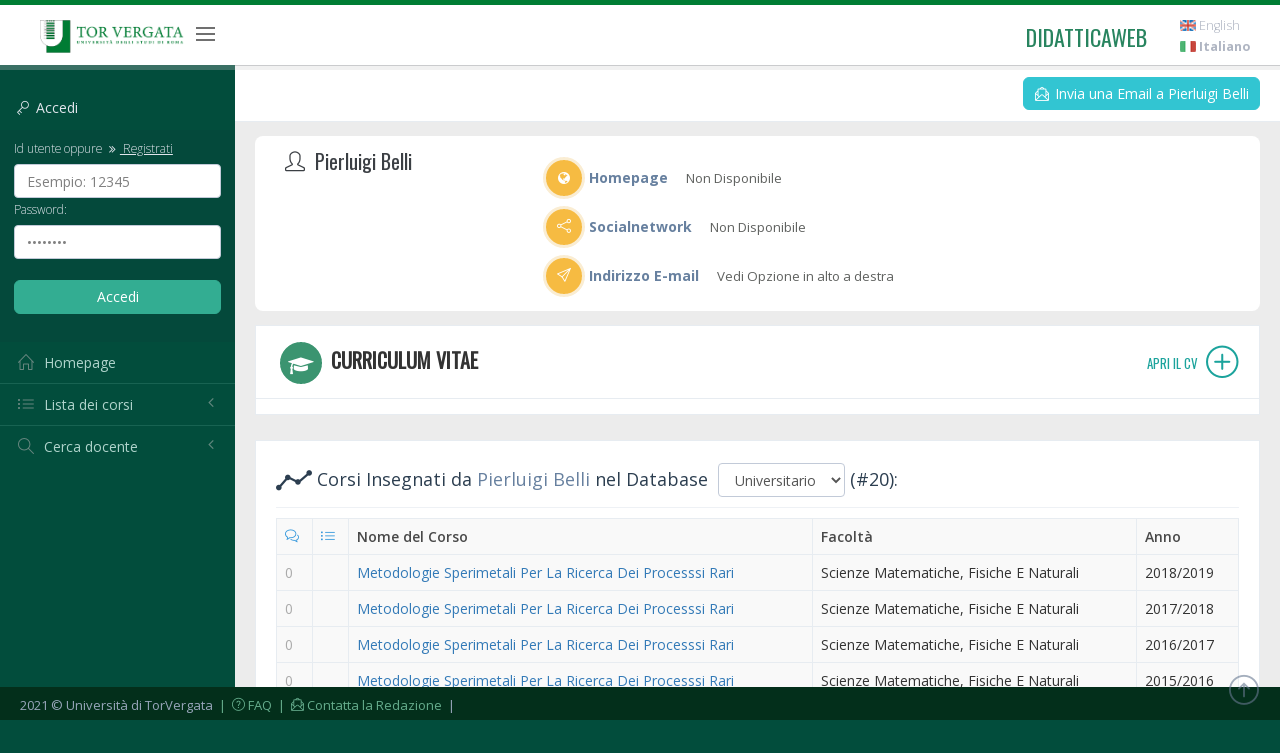

--- FILE ---
content_type: text/html; charset=UTF-8
request_url: https://didatticaweb.uniroma2.it/docenti/curriculum/T_354481/0/10
body_size: 6979
content:
<!DOCTYPE html>
<!--[if IE 8]> <html lang="en" class="ie8 no-js"> <![endif]-->
<!--[if IE 9]> <html lang="en" class="ie9 no-js"> <![endif]-->
<!--[if !IE]><!-->
<html lang="it">
<!--<![endif]-->
<head>
<!-- Istruzione per la cache -->
	<meta http-equiv="Cache-Control" content="no-cache, no-store, must-revalidate">
	<meta http-equiv="Pragma" content="no-cache">
	<meta http-equiv="Expires" content="0">
	
	<title>Curriculum Vitae di Pierluigi Belli  | DidatticaWEB</title>
<!-- meta -->
	<meta http-equiv="content-language" content="it" />
	<meta http-equiv="content-type" content="text/html; charset=utf-8" />
	<meta name="author" content="Etcware srl (http://www.etcware.it/)" />
	<meta name="copyright" content="DidatticaWEB 2.0, made by Etcware srl for Tor Vergata, all rights reserved." />
	<meta name="keywords" content="tor vergata, uniroma2, università roma, lezioni, corsi, programmi, studenti, docenti"/>
	<meta name="description" content="Catalogazione dei Corsi dell'Università di Roma Tor Vergata."/>
	<!-- start: Mobile Specific -->
	<meta name="viewport" content="width=device-width, initial-scale=1, maximum-scale=1, user-scalable=no">
	<!-- end: Mobile Specific -->
	
	<!-- link -->
	<link rel="shortcut Icon" href="https://didatticaweb.uniroma2.it/assets/css/favicon.ico" type="image/x-icon" />

	<!-- GOOGLE FONTS -->
	<link href="https://fonts.googleapis.com/css?family=Open+Sans:400,300,600,700&subset=all" rel="stylesheet" type="text/css" />
	<!-- END GOOGLE FONTS -->

	<!-- BEGIN GLOBAL MANDATORY STYLES -->
	<link rel="stylesheet" href="https://didatticaweb.uniroma2.it/assets/css/distr/font-awesome.min.css" type="text/css" media="all" />
	<link href="https://didatticaweb.uniroma2.it/assets/css/distr/simple-line-icons.min.css" rel="stylesheet" type="text/css" />
    <link href="https://didatticaweb.uniroma2.it/assets/css/distr/bootstrap.min.css" rel="stylesheet" type="text/css" />
    <link href="https://didatticaweb.uniroma2.it/assets/css/distr/bootstrap-switch.min.css" rel="stylesheet" type="text/css" />
    <!-- END GLOBAL MANDATORY STYLES -->
    
    <link rel="stylesheet" type="text/css" href="https://didatticaweb.uniroma2.it/assets/css/distr/flaticon_font/flaticon.css"> 

    <!-- BEGIN THEME GLOBAL STYLES -->
    <link href="https://didatticaweb.uniroma2.it/assets/css/theme/components.min.css" rel="stylesheet" id="style_components" type="text/css" />
    <link href="https://didatticaweb.uniroma2.it/assets/css/theme/plugins.min.css" rel="stylesheet" type="text/css" />
    <!-- END THEME GLOBAL STYLES -->

    <!-- BEGIN THEME LAYOUT STYLES -->
    <link href="https://didatticaweb.uniroma2.it/assets/css/theme/layout.min.css" rel="stylesheet" type="text/css" />
    <link href="https://didatticaweb.uniroma2.it/assets/css/theme/darkblue.min.css" rel="stylesheet" type="text/css" id="style_color" />
    <link href="https://didatticaweb.uniroma2.it/assets/css/distr/ladda-themeless.min.css" rel="stylesheet" type="text/css" />
    <!-- END THEME LAYOUT STYLES -->
	<link href="https://didatticaweb.uniroma2.it/assets/css/datepicker/bootstrap-datepicker3.min.css" rel="stylesheet" type="text/css" />
    
	<link rel="stylesheet" href="https://didatticaweb.uniroma2.it/assets/css/style.css" type="text/css" media="all" />
	<link rel="stylesheet" href="https://didatticaweb.uniroma2.it/assets/css/extra.min.css" type="text/css" media="all" />
	<link rel="stylesheet" href="https://didatticaweb.uniroma2.it/assets/css/printer.min.css" type="text/css" media="print" />
	 
	
</head>
<body class="page-header-fixed page-sidebar-closed-hide-logo page-content-white page-footer-fixed">
	
	<!-- PAGE WRAPPER CONTAINER -->
	<div class="page-wrapper">
	
	<!-- HEADER -->
    <div class="page-header navbar navbar-fixed-top">
    	<!-- BEGIN HEADER INNER -->
        <div class="page-header-inner ">
            <!-- BEGIN LOGO -->
            <div class="page-logo">
            	
                <a class="app-name logo-default font-green" href="https://didatticaweb.uniroma2.it/">
                	<img src="https://didatticaweb.uniroma2.it/assets//img/logos/Tor-Vergata_logo_cmyk-png24.png" />
                </a>
                
                <div class="menu-toggler sidebar-toggler">
                    <span></span>
                </div>
            </div>
            <!-- END LOGO -->
            <!-- BEGIN RESPONSIVE MENU TOGGLER -->
            <a href="javascript:;" class="menu-toggler responsive-toggler" data-toggle="collapse" data-target=".navbar-collapse">
                <span></span>
            </a>
            <!-- END RESPONSIVE MENU TOGGLER -->
           
            <!-- BEGIN TOP NAVIGATION MENU -->
                <div class="top-menu">
                	<ul class="nav navbar-nav pull-right">
                	<li>
                		<a class="app-name logo-default font-green" href="https://didatticaweb.uniroma2.it/">
                			didatticaweb
                		</a>
                	</li>
                    <!-- BEGIN USER LOGIN DROPDOWN -->
                    	

                    	<!-- ACC -->
                    	<li class="dropdown dropdown-extended dropdown-tasks">
							<div id="screenreader">
								<h2 class="hidden">Opzioni Usabilità:</h2>
								<ul>
									<li><a href="#navigation">Vai alla Navigazione</a></li>
									<li><a href="#navigazione_corsi">Vai alla Lista dei Corsi</a></li>
									<li><a href="#site_content">Vai al Contenuto</a></li>
									<li><a href="#style" class="css-style">Versione Normale</a></li>
								</ul>
							</div>
						</li>
						<!-- END ACC -->
                        
                        <!-- DOC: Apply "dropdown-dark" class after below "dropdown-extended" to change the dropdown styte -->
                                                <li>
                                                	<!-- WELCOME  -->
								<h2 class="hidden">Navigazione Utente:</h2>
															<!-- END WELCOME -->
					        
                        	
	                            		                     
                       
						</li>
						<!-- LANG  -->
                    	<li>
							<div id="languages">
								<h2 class="hidden">Scegli Linguaggio:</h2>
								<a href="https://didatticaweb.uniroma2.it/utente/linguaggio/english"><img title="english" alt="english" src="https://didatticaweb.uniroma2.it/assets/img/flags/english.png" /> English</a><a href="https://didatticaweb.uniroma2.it/utente/linguaggio/italiano"><img title="italiano" alt="italiano" src="https://didatticaweb.uniroma2.it/assets/img/flags/italiano.png" /> <strong>Italiano</strong></a>							</div>
						</li>
						<!-- END LANG  -->
                    </ul>
                </div>
        	<!-- END TOP NAVIGATION MENU -->

        </div>
        <!-- END HEADER INNER -->
    </div>
	<!-- END HEADER -->
	
	<!-- BEGIN HEADER & CONTENT DIVIDER -->
    <div class="clearfix"> </div>
    <!-- END HEADER & CONTENT DIVIDER -->

	
	<!-- BEGIN CONTAINER -->
    <div class="page-container">
    	<!-- BEGIN SIDEBAR WRAPPER -->
        <div class="page-sidebar-wrapper">
            <!-- BEGIN SIDEBAR CONTAINER -->
            <!-- DOC: Set data-auto-scroll="false" to disable the sidebar from auto scrolling/focusing -->
            <!-- DOC: Change data-auto-speed="200" to adjust the sub menu slide up/down speed -->
            <div class="page-sidebar navbar-collapse collapse">
            	<!-- BEGIN SIDEBAR MENU -->
                <!-- DOC: Apply "page-sidebar-menu-light" class right after "page-sidebar-menu" to enable light sidebar menu style(without borders) -->
                <!-- DOC: Apply "page-sidebar-menu-hover-submenu" class right after "page-sidebar-menu" to enable hoverable(hover vs accordion) sub menu mode -->
                <!-- DOC: Apply "page-sidebar-menu-closed" class right after "page-sidebar-menu" to collapse("page-sidebar-closed" class must be applied to the body element) the sidebar sub menu mode -->
                <!-- DOC: Set data-auto-scroll="false" to disable the sidebar from auto scrolling/focusing -->
                <!-- DOC: Set data-keep-expand="true" to keep the submenues expanded -->
                <!-- DOC: Set data-auto-speed="200" to adjust the sub menu slide up/down speed -->
                <ul class="page-sidebar-menu  page-header-fixed " data-keep-expanded="false" data-auto-scroll="true" data-slide-speed="200" style="padding-top: 20px">
	            	<!-- DOC: To remove the sidebar toggler from the sidebar you just need to completely remove the below "sidebar-toggler-wrapper" LI element -->
                    <!-- BEGIN SIDEBAR TOGGLER BUTTON -->
                    <li class="sidebar-toggler-wrapper hide">
                        <div class="sidebar-toggler">
                            <span></span>
                        </div>
                    </li>
                    <!-- END SIDEBAR TOGGLER BUTTON -->
                    
		            	
	            	<!-- SIDEBAR -->
					<li class="sidebar-search-wrapper">
    <h4 href="javascript:;" class="font-default login-sidebar-title">
        <i class="icon-key"></i> <span class="my-title">Accedi</span>
    </h4>
    <div class="my-title my-open">
    <form action="https://didatticaweb.uniroma2.it/home/accedi" method="post" class="login-sidebar">
        <fieldset>
            <legend class="hidden">Accedi:</legend>
            <label for="user" class="font-default login-label"><small>Id utente oppure                <a href="https://didatticaweb.uniroma2.it/utente/registrati/"><i class="fa fa-angle-double-right"></i> Registrati</a></small></label>
            <input name="user" id="user" type="text" class="ajax_example form-control" title="Esempio: 12345" />
            <label for="password" class="font-default"><small>Password:</small></label>
            <input name="password" id="password" type="password" class="ajax_example form-control" title="password" />
            <br>
            <input type="submit" class="btn btn-success btn-login" value="Accedi" /> </fieldset>
    </form> 
    </span>   
</li>
 
	<!--<li class="nav-item"><a href="#" class="nav-link nav-toggle"><i class="icon-user"></i> Visitatore</a></li>-->
    <li class="nav-item"><a href="https://didatticaweb.uniroma2.it/it/home" accesskey="H" title="[H]omepage" class="nav-link nav-toggle"><i class="icon-home"></i> <span class="title">Homepage</span></a>	</li>
<li class="nav-item" id="navigazione_corsi">
	<a href="javascript:;" class="nav-link nav-toggle">
        <i class="icon-list"></i>
        <span class="title">Lista dei corsi</span>
        <span class="arrow"></span>
    </a>
    <ul class="sub-menu">
                	        	<li><a href="https://didatticaweb.uniroma2.it/it/corsi/index/1-Economia/19-2025-2026"><span class="title">Economia</span></a></li>
                        	        	<li><a href="https://didatticaweb.uniroma2.it/it/corsi/index/2-Giurisprudenza/19-2025-2026"><span class="title">Giurisprudenza</span></a></li>
                        	        	<li><a href="https://didatticaweb.uniroma2.it/it/corsi/index/3-Ingegneria/19-2025-2026"><span class="title">Ingegneria</span></a></li>
                        	        	<li><a href="https://didatticaweb.uniroma2.it/it/corsi/index/4-Lettere/19-2025-2026"><span class="title">Lettere</span></a></li>
                        	        	<li><a href="https://didatticaweb.uniroma2.it/it/corsi/index/5-Medicina/19-2025-2026"><span class="title">Medicina</span></a></li>
                        	        	<li><a href="https://didatticaweb.uniroma2.it/it/corsi/index/6-Scienze/19-2025-2026"><span class="title">Scienze</span></a></li>
                    </ul>
</li>	
	<li class="nav-item">
		<a href="javascript:;" class="nav-link nav-toggle">
            <i class="icon-magnifier"></i>
            <span class="title">Cerca docente</span>
            <span class="arrow"></span>
        </a>
        <ul class="sub-menu">
            <li class="nav-item  ">
            	<form class="login login-sidebar" action="https://didatticaweb.uniroma2.it/docenti/ricerca/" method="post">
					<fieldset>
						<legend class="hidden">Cerca docente:</legend>
						<input type="text" id="input" name="input" class="ajax_example form-control input-widget" title="Inserisci cognome" />
						<input class="btn btn-success" type="submit" value="Cerca" />
					</fieldset>
				</form>
            </li>
        </ul>
		
	</li>					<!-- END SIDEBAR -->
					
					
				</ul>
				<!-- BEGIN SIDEBAR MENU -->
            </div>
            <!-- END SIDEBAR CONTAINER -->
        </div>
        <!-- END SIDEBAR WRAPPER -->

		<!-- BEGIN CONTENT -->
        <div class="page-content-wrapper">
            <!-- BEGIN CONTENT BODY -->
            <div class="page-content">

                <!-- START MAIN -->
				<!--<div id="main">-->
				
				<!-- START NAV -->
				<div>
				<!-- <div id="navigation"> -->
					<h2 class="hidden">Navigazione di Sezione:</h2>
					<div class="page-bar mini-nav-internal bg-grey-cararra"">
											</div>
				</div>
				<!-- END NAV -->

				<!-- SITE_CONTENT -->
				<!--<div id="site_content">-->
					
					<!-- HEADER -->
					<div id="header"></div>
					<!-- END HEADER -->
					
					<!-- CONTENT -->
					<!-- <div id="content"> -->
						<style>
	.profile-sidebar{float:left;width:300px;margin-right:20px}.profile-content{overflow:hidden}.profile-sidebar-portlet{padding:0!important}.profile-userpic{border:solid 5px #3c9470;width:150px;height:150px;overflow:hidden;-webkit-border-radius:50%!important;-moz-border-radius:50%!important;border-radius:50%!important;behavior: url(/assets/css/pie.htc);}.profile-userpic img{float:none;margin:0 auto;width:100%;height:auto}.profile-usertitle{text-align:center;margin-top:20px}.profile-usertitle-name{color:#3b3f44;font-size:20px;font-weight:600;margin-bottom:7px}.profile-usertitle-job{text-transform:uppercase;color:#9a978e;font-size:13px;font-weight:800;margin-bottom:7px}.profile-userbuttons{text-align:center;margin-top:10px}.profile-userbuttons .btn{margin-right:5px}.profile-userbuttons .btn:last-child{margin-right:0}.profile-userbuttons button{text-transform:uppercase;font-size:11px;font-weight:600;padding:6px 15px}.profile-usermenu{margin-top:30px;padding-bottom:20px}.profile-usermenu ul li{border-bottom:1px solid #f0f4f7}.profile-usermenu ul li:last-child{border-bottom:none}.profile-usermenu ul li a{color:#93a3b5;font-size:16px;font-weight:400}.profile-usermenu ul li a i{margin-right:8px;font-size:16px}.profile-usermenu ul li a:hover{background-color:#fafcfd;color:#5b9bd1}.profile-usermenu ul li.active a{color:#5b9bd1;background-color:#f6f9fb;border-left:2px solid #5b9bd1;margin-left:-2px}.profile-stat{padding-bottom:20px;border-bottom:1px solid #f0f4f7}.profile-stat-title{color:#7f90a4;font-size:25px;text-align:center}.profile-stat-text{color:#5b9bd1;font-size:11px;font-weight:800;text-align:center}.profile-desc-title{color:#7f90a4;font-size:17px;font-weight:600}.profile-desc-text{color:#7e8c9e;font-size:14px}.profile-desc-link i{width:22px;font-size:19px;color:#abb6c4;margin-right:5px}.profile-desc-link a{font-size:14px;font-weight:600;color:#5b9bd1}@media (max-width:991px){.profile-sidebar{float:none;width:100%!important;margin:0}.profile-sidebar>.portlet{margin-bottom:20px}.profile-content{overflow:visible}}
</style>

	<div class="page-bar mt0">
		<ul class="page-breadcrumb pull-right site-infos">
			<li>
				<a class="btn btn-circle green btn-sm btn-outline" href="https://didatticaweb.uniroma2.it/docenti/email/T_354481-Pierluigi-Belli">
				<i class="icon-envelope-letter"></i> Invia una Email a Pierluigi Belli</a>
			</li>
		</ul>
	</div>
	
		
	<div class="row-fluid">
		
		<!-- PROFILE INFO CONT -->
		<div class="container-fluid bg-white mt1 br8">

			<div class="col-lg-3 col-md-3 col-sm-12 col-xs-12 mt1">

				
				<!-- Prof NAME -->
				<h1 class="profile-usertitle-name" style="display:inline"><div class="micon"></div> Pierluigi Belli</h1>
				<!-- # Prof NAME -->
				

			</div>
		
			<div class="col-lg-9 col-md-9 col-sm-12 col-xs-12 pd1">
				<div class="row-fluid profile-row">
					<div class="col-lg-12">
						<strong class="font-blue-hoki mr1"><span class="icon-ext-cont"><i class="fa fa-globe"></i></span> Homepage</strong>
						
					
						<span class="darklight">Non Disponibile</span>					</div>
				</div>
				<div class="row-fluid profile-row">
					<div class="col-lg-12">
						<strong class="font-blue-hoki mr1"><span class="icon-ext-cont"><i class="icon-share"></i></span> Socialnetwork</strong>
						
					
						<span class="darklight">Non Disponibile</span>					</div>
				</div>
								
								
				<div class="row-fluid profile-row">
					<div class="col-lg-12">
						<strong class="font-blue-hoki mr1"><span class="icon-ext-cont"><i class="icon-paper-plane"></i></span> Indirizzo E-mail</strong>
						
					
						<span class="darklight">Vedi Opzione in alto a destra</span>					</div>
				</div>
			</div>

		</div>
		<!-- # PROFILE INFO CONT -->
	</div>
	
	<div class="portlet light bordered mt1">
					<div class="page-bar top internal uppercase bold pd0">
				<h2 class="bold cv-link uppercase"><span class="icon-cv-cont"><i class="fa fa-mortar-board"></i></span> Curriculum Vitae <a href="https://didatticaweb.uniroma2.it/docenti/curriculum_vitae/T_354481-Pierluigi-Belli"> <small class="font-green-seagreen">Apri il CV <i class="icon-plus"></i></small></a></h2>
			</div>
			</div>
	
	<div class="portlet light bordered mt1">
		<div class="portlet-title">
			<div class="h4 font-blue-chambray">
				<form style="display:inline;" method="post" id="redirect" action="https://didatticaweb.uniroma2.it/docenti/redirect">
					<fieldset style="display:inline;">
						<i class="icon-graph search-page-icon search-results-icon"></i> Corsi Insegnati da <span class="font-blue-hoki">Pierluigi Belli</span> 		
						
												
						nel Database&nbsp;
						
						<legend class="hidden">
							Database:
						</legend>
						
						<input type="hidden" id="seo_utente_id" name="seo_utente_id" value="T_354481" />
						<select class="form-control inline-select" id="db_mode" name="db_mode" onchange="this.form.submit()">
							<option value="delphy">Universitario</option>
							<option value="local">Personale</option>
						</select>
						
									
						<!-- Noscript Submit for Accessibility Proupose -->
						<noscript><div><input type="submit" value="Scegli" /></div></noscript>
					</fieldset>
				</form>
				(#20):
			</div>
		</div>
	
	
					
			<div class="table-wrap">
				<table class="table table-bordered">
					
					<thead>
						<tr>
							<th>
								<span aria-label="Numero aggiornamenti">
									<i class="font-blue icon-bubbles"></i> 
								</span>
							</th>
							<th>
								<span aria-label="Programma">
									<i class="font-blue icon-list"></i>
								</span>
							</th>
							<th>Nome del Corso</th>
<!-- 							<th>Corso di Laurea</th> -->
							<th>Facolt&agrave;</th>
							<th>Anno</th>
						</tr>
					</thead>
					<tbody>
																									
								<tr class="even">
									<td class="none">0</td>
									<td></td>
									<td><a href="https://didatticaweb.uniroma2.it/informazioni/index/insegnamento/187369-Metodologie-Sperimetali-Per-La-Ricerca-Dei-Processsi-Rari/0">Metodologie Sperimetali Per La Ricerca Dei Processsi Rari</a></td>
<!-- 								<td>Fisica</td>  -->	
									<td> Scienze Matematiche, Fisiche E Naturali</td>
									<td>2018/2019</td>
								</tr>
																													
																				
								<tr class="even">
									<td class="none">0</td>
									<td></td>
									<td><a href="https://didatticaweb.uniroma2.it/informazioni/index/insegnamento/182287-Metodologie-Sperimetali-Per-La-Ricerca-Dei-Processsi-Rari/0">Metodologie Sperimetali Per La Ricerca Dei Processsi Rari</a></td>
<!-- 								<td>Fisica</td>  -->	
									<td> Scienze Matematiche, Fisiche E Naturali</td>
									<td>2017/2018</td>
								</tr>
																													
																				
								<tr class="even">
									<td class="none">0</td>
									<td></td>
									<td><a href="https://didatticaweb.uniroma2.it/informazioni/index/insegnamento/172220-Metodologie-Sperimetali-Per-La-Ricerca-Dei-Processsi-Rari/0">Metodologie Sperimetali Per La Ricerca Dei Processsi Rari</a></td>
<!-- 								<td>Fisica</td>  -->	
									<td> Scienze Matematiche, Fisiche E Naturali</td>
									<td>2016/2017</td>
								</tr>
																													
																				
								<tr class="even">
									<td class="none">0</td>
									<td></td>
									<td><a href="https://didatticaweb.uniroma2.it/informazioni/index/insegnamento/165969-Metodologie-Sperimetali-Per-La-Ricerca-Dei-Processsi-Rari/0">Metodologie Sperimetali Per La Ricerca Dei Processsi Rari</a></td>
<!-- 								<td>Fisica</td>  -->	
									<td> Scienze Matematiche, Fisiche E Naturali</td>
									<td>2015/2016</td>
								</tr>
																													
																				
								<tr class="even">
									<td class="none">0</td>
									<td></td>
									<td><a href="https://didatticaweb.uniroma2.it/informazioni/index/insegnamento/165970-Underground-Technologies/0">Underground Technologies</a></td>
<!-- 								<td>Fisica</td>  -->	
									<td> Scienze Matematiche, Fisiche E Naturali</td>
									<td>2015/2016</td>
								</tr>
																													
																				
								<tr class="even">
									<td class="none">0</td>
									<td></td>
									<td><a href="https://didatticaweb.uniroma2.it/informazioni/index/insegnamento/160110-Metodologie-Sperimetali-Per-La-Ricerca-Dei-Processsi-Rari/0">Metodologie Sperimetali Per La Ricerca Dei Processsi Rari</a></td>
<!-- 								<td>Fisica</td>  -->	
									<td> Scienze Matematiche, Fisiche E Naturali</td>
									<td>2014/2015</td>
								</tr>
																													
																				
								<tr class="even">
									<td class="none">0</td>
									<td></td>
									<td><a href="https://didatticaweb.uniroma2.it/informazioni/index/insegnamento/160112-Underground-Technologies/0">Underground Technologies</a></td>
<!-- 								<td>Fisica</td>  -->	
									<td> Scienze Matematiche, Fisiche E Naturali</td>
									<td>2014/2015</td>
								</tr>
																													
																				
								<tr class="even">
									<td class="none">0</td>
									<td></td>
									<td><a href="https://didatticaweb.uniroma2.it/informazioni/index/insegnamento/147708-Metodi-Sperim-Per-La-Ricerca-Proc-Rari/0">Metodi Sperim. Per La Ricerca Proc. Rari</a></td>
<!-- 								<td>Fisica</td>  -->	
									<td> Scienze Matematiche, Fisiche E Naturali</td>
									<td>2012/2013</td>
								</tr>
																													
																				
								<tr class="even">
									<td class="none">0</td>
									<td></td>
									<td><a href="https://didatticaweb.uniroma2.it/informazioni/index/insegnamento/147709-Metodi-Sperimentali-Per-La-Ricerca-Dei-Processi-Rari/0">Metodi Sperimentali Per La Ricerca Dei Processi Rari</a></td>
<!-- 								<td>Fisica</td>  -->	
									<td> Scienze Matematiche, Fisiche E Naturali</td>
									<td>2012/2013</td>
								</tr>
																													
																				
								<tr class="even">
									<td class="none">0</td>
									<td></td>
									<td><a href="https://didatticaweb.uniroma2.it/informazioni/index/insegnamento/147710-Metodologie-Sperimetali-Per-La-Ricerca-Dei-Processsi-Rari/0">Metodologie Sperimetali Per La Ricerca Dei Processsi Rari</a></td>
<!-- 								<td>Fisica</td>  -->	
									<td> Scienze Matematiche, Fisiche E Naturali</td>
									<td>2012/2013</td>
								</tr>
																													
										
					</tbody>
				</table>
			</div>
			
		<div class="pagination-container pull-right"><ul class="pagination bootpag"><li><a href="https://didatticaweb.uniroma2.it/docenti/curriculum/T_354481/0" data-ci-pagination-page="1" rel="prev">&lt;</a></li><li><a href="https://didatticaweb.uniroma2.it/docenti/curriculum/T_354481/0" data-ci-pagination-page="1" rel="start">1</a></li><li class="current disabled"><a href="#">2</a></li></ul></div><br />
	
			</div>
						<!-- </div> -->
					<!-- END CONTENT -->
					
					<!-- MAIN_FOOTER -->
					<div id="main_footer"></div>
					<!-- END MAIN_FOOTER -->

				<!--</div>-->
				<!-- END SITE_CONTENT  -->
			
				<!-- FOOTER  -->
				<div id="footer">
					<div class="utility footer-links">
						<h2 class="hidden">Opzioni Footer:</h2>
						<a href="#printer" class="css-printer"><i class="icon-printer"></i> Versione Stampabile</a> 
					</div>
				</div>
				<!-- END FOOTER -->
			
				<!--</div>-->
				<!-- END MAIN -->
			
			</div>
			<!-- END CONTENT BODY -->
		</div>
		<!-- END CONTENT -->
	</div>
	<!-- END CONTAINER -->

	<!-- BEGIN COPYRIGHT FOOTER -->
	<div class="page-footer">
        <div class="page-footer-inner"> 2021 © Università di TorVergata
            <a href="https://didatticaweb.uniroma2.it/home/faq">&nbsp;|&nbsp; <i class="icon-question"></i> FAQ</a>
			<a href="mailto:didatticaweb@supporto.uniroma2.it">&nbsp;|&nbsp; <i class="icon-envelope-letter"></i> Contatta la Redazione</a>  &nbsp;|&nbsp;
        </div>
        <div class="scroll-to-top" style="display: block;">
             <i class="icon-arrow-up"></i>
        </div>
    </div>
    <!-- END COPYRIGHT FOOTER -->

</div>
<!-- END PAGE WRAPPER CONTAINER -->

<!--  BEGIN ALL JAVASCRIPT FILES -->
<!-- common script -->
	<script type="text/javascript">
		var base_url = "https://didatticaweb.uniroma2.it/"; 
		var uri_url = "0/10";
		var language = "docenti";
	</script>
	
	<!--[if lt IE 9]>
	<script src="https://didatticaweb.uniroma2.it/assets/js/ltie9/respond.min.js"></script>
	<script src="https://didatticaweb.uniroma2.it/assets/js/ltie9/excanvas.min.js"></script> 
	<script src="https://didatticaweb.uniroma2.it/assets/js/ltie9/ie8.fix.min.js"></script> 
	<![endif]-->
	
	<!-- BEGIN CORE PLUGINS -->
	
	<script src="https://didatticaweb.uniroma2.it/assets/js/dist/jquery.min.js" type="text/javascript"></script>
	<script type="text/javascript">
		var matched, browser;

		jQuery.uaMatch = function( ua ) {
		    ua = ua.toLowerCase();

		    var match = /(chrome)[ \/]([\w.]+)/.exec( ua ) ||
		        /(webkit)[ \/]([\w.]+)/.exec( ua ) ||
		        /(opera)(?:.*version|)[ \/]([\w.]+)/.exec( ua ) ||
		        /(msie) ([\w.]+)/.exec( ua ) ||
		        ua.indexOf("compatible") < 0 && /(mozilla)(?:.*? rv:([\w.]+)|)/.exec( ua ) ||
		        [];

		    return {
		        browser: match[ 1 ] || "",
		        version: match[ 2 ] || "0"
		    };
		};

		matched = jQuery.uaMatch( navigator.userAgent );
		browser = {};

		if ( matched.browser ) {
		    browser[ matched.browser ] = true;
		    browser.version = matched.version;
		}

		// Chrome is Webkit, but Webkit is also Safari.
		if ( browser.chrome ) {
		    browser.webkit = true;
		} else if ( browser.webkit ) {
		    browser.safari = true;
		}

		jQuery.browser = browser;
	</script>
	
	<!--[if lt IE 9]> 
	<script src="https://didatticaweb.uniroma2.it/assets/js/ltie9/selectivizr-min.js"></script> 
	<![endif]-->
	
	<script src="https://didatticaweb.uniroma2.it/assets/js/dist/bootstrap.min.js" type="text/javascript"></script>
	<script src="https://didatticaweb.uniroma2.it/assets/js/dist/js.cookie.min.js" type="text/javascript"></script>
    <script src="https://didatticaweb.uniroma2.it/assets/js/dist/jquery.slimscroll.min.js" type="text/javascript"></script>
    <script src="https://didatticaweb.uniroma2.it/assets/js/dist/jquery.blockui.min.js" type="text/javascript"></script>
    <script src="https://didatticaweb.uniroma2.it/assets/js/dist/bootstrap-switch.min.js" type="text/javascript"></script>
    <script src="https://didatticaweb.uniroma2.it/assets/js/dist/spin.min.js" type="text/javascript"></script>
    <script src="https://didatticaweb.uniroma2.it/assets/js/dist/ladda.min.js" type="text/javascript"></script>
    <!-- END CORE PLUGINS -->
    
    <!-- BEGIN THEME GLOBAL SCRIPTS -->
    <script src="https://didatticaweb.uniroma2.it/assets/js/global/app.min.js" type="text/javascript"></script>
    <!-- END THEME GLOBAL SCRIPTS -->
    <!-- BEGIN THEME LAYOUT SCRIPTS -->
    <script src="https://didatticaweb.uniroma2.it/assets/js/layout/layout.js" type="text/javascript"></script>
    <script src="https://didatticaweb.uniroma2.it/assets/js/layout/demo.js" type="text/javascript"></script>
    <script src="https://didatticaweb.uniroma2.it/assets/js/layout/quick-sidebar.js" type="text/javascript"></script>
    <script src="https://didatticaweb.uniroma2.it/assets/js/layout/quick-nav.js" type="text/javascript"></script>
    <!-- END THEME LAYOUT SCRIPTS -->
	
	<!-- jquery script -->
	<script type="text/javascript" src="https://didatticaweb.uniroma2.it/assets/js/lib/jquery.ui.autocomplete-post.js"></script>
	<script type="text/javascript" src="https://didatticaweb.uniroma2.it/assets/js/lib/jquery.tipsy.js"></script>
	<!-- conflitto <script type="text/javascript" src="https://didatticaweb.uniroma2.it/assets/js/lib/jquery.highlightFade.js"></script> -->
	<script type="text/javascript" src="https://didatticaweb.uniroma2.it/assets/js/lib/jquery.scrolling.js"></script> 
	<script type="text/javascript" src="https://didatticaweb.uniroma2.it/assets/js/lib/jquery.example.min.js"></script>
	<script type="text/javascript" src="https://didatticaweb.uniroma2.it/assets/js/lib/jquery.formFocus.js"></script>

	<!-- behavior script -->
	<script type="text/javascript" src="https://didatticaweb.uniroma2.it/assets/js/jquery.script.js"></script>	
	<script type="text/javascript" src="https://didatticaweb.uniroma2.it/assets/js/ajax.utilities.js"></script>
	<script type="text/javascript" src="https://didatticaweb.uniroma2.it/assets/js/table.wrap.js"></script>
	
		<!-- GOOGLE ANALYTICS BEGIN 
	<script type="text/javascript">

  var _gaq = _gaq || [];
  _gaq.push(['_setAccount', 'UA-11396202-1']);
  _gaq.push(['_trackPageview']);

  (function() {
    var ga = document.createElement('script'); ga.type = 'text/javascript'; ga.async = true;
    ga.src = ('https:' == document.location.protocol ? 'https://ssl' : 'http://www') + '.google-analytics.com/ga.js';
    var s = document.getElementsByTagName('script')[0]; s.parentNode.insertBefore(ga, s);
  })();

</script>
GOOGLE ANALYTICS END -->
<!-- END ALL JAVASCRIPT FILES -->
</body>
</html>
